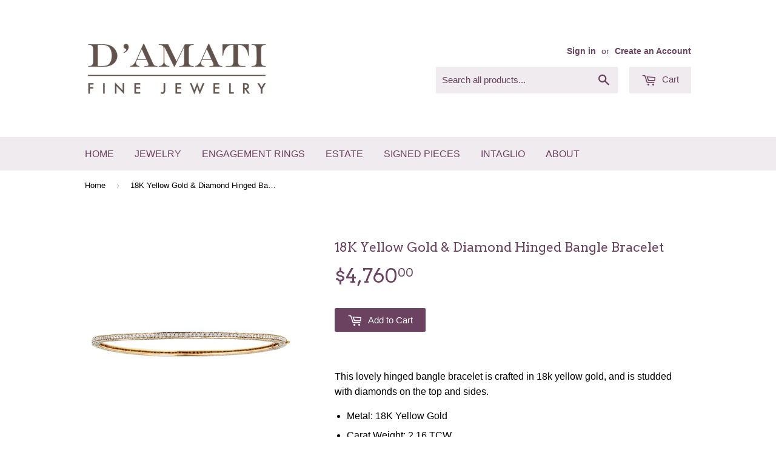

--- FILE ---
content_type: text/html; charset=utf-8
request_url: https://www.damatifinejewelry.com/products/natalie-k-14k-yellow-gold-diamond-bracelet
body_size: 14954
content:
<!doctype html>
<!--[if lt IE 7]><html class="no-js lt-ie9 lt-ie8 lt-ie7" lang="en"> <![endif]-->
<!--[if IE 7]><html class="no-js lt-ie9 lt-ie8" lang="en"> <![endif]-->
<!--[if IE 8]><html class="no-js lt-ie9" lang="en"> <![endif]-->
<!--[if IE 9 ]><html class="ie9 no-js"> <![endif]-->
<!--[if (gt IE 9)|!(IE)]><!--> <html class="no-touch no-js"> <!--<![endif]-->
<script>
  console.warn('Your mega menus will not work, because you must update the Bacon Mega Menu app. Please visit https://meteor.heliumdev.com/help/upgrading-to-meteor-from-bacon to learn more.')
</script>
<head>
  <meta name="p:domain_verify" content="ff5e6ea2fc99ab4124e11b9532028dab"/>
  <meta name="google-site-verification" content="m7lAa9XkKxOrCXYTD67_ZiUx2iu9BaHAyRouJ9A5c_8" />
  
  <!-- Basic page needs ================================================== -->
  <meta charset="utf-8">
  <meta http-equiv="X-UA-Compatible" content="IE=edge,chrome=1">

  
  <link rel="shortcut icon" href="//www.damatifinejewelry.com/cdn/shop/t/5/assets/favicon.png?v=66177819187653622311467879765" type="image/png" />
  

  <!-- Title and description ================================================== -->
  <title>
  18K Yellow Gold &amp; Diamond Hinged Bangle Bracelet &ndash; D&#39;amati Fine Jewelry
  </title>


  
    <meta name="description" content="This lovely hinged bangle bracelet is crafted in 18k yellow gold, and is studded with diamonds on the top and sides. Metal: 18K Yellow Gold Carat Weight: 2.16 TCW SKU 000087">
  

  <!-- Product meta ================================================== -->
  

  <meta property="og:type" content="product">
  <meta property="og:title" content="18K Yellow Gold &amp; Diamond Hinged Bangle Bracelet">
  <meta property="og:url" content="https://www.damatifinejewelry.com/products/natalie-k-14k-yellow-gold-diamond-bracelet">
  
  <meta property="og:image" content="http://www.damatifinejewelry.com/cdn/shop/products/D_AmatiFineJewelry3-03_1024x1024.jpg?v=1476282280">
  <meta property="og:image:secure_url" content="https://www.damatifinejewelry.com/cdn/shop/products/D_AmatiFineJewelry3-03_1024x1024.jpg?v=1476282280">
  
  <meta property="og:image" content="http://www.damatifinejewelry.com/cdn/shop/products/D_AmatiFineJewelry3-04_1024x1024.jpg?v=1476282285">
  <meta property="og:image:secure_url" content="https://www.damatifinejewelry.com/cdn/shop/products/D_AmatiFineJewelry3-04_1024x1024.jpg?v=1476282285">
  
  <meta property="og:price:amount" content="4,760.00">
  <meta property="og:price:currency" content="USD">


  
    <meta property="og:description" content="This lovely hinged bangle bracelet is crafted in 18k yellow gold, and is studded with diamonds on the top and sides. Metal: 18K Yellow Gold Carat Weight: 2.16 TCW SKU 000087">
  

  <meta property="og:site_name" content="D&#39;amati Fine Jewelry">

  


<meta name="twitter:card" content="summary">


  <meta name="twitter:card" content="product">
  <meta name="twitter:title" content="18K Yellow Gold &amp; Diamond Hinged Bangle Bracelet">
  <meta name="twitter:description" content="This lovely hinged bangle bracelet is crafted in 18k yellow gold, and is studded with diamonds on the top and sides.

Metal: 18K Yellow Gold
Carat Weight: 2.16 TCW
SKU 000087
">
  <meta name="twitter:image" content="https://www.damatifinejewelry.com/cdn/shop/products/D_AmatiFineJewelry3-03_large.jpg?v=1476282280">
  <meta name="twitter:image:width" content="480">
  <meta name="twitter:image:height" content="480">



  <!-- Helpers ================================================== -->
  <link rel="canonical" href="https://www.damatifinejewelry.com/products/natalie-k-14k-yellow-gold-diamond-bracelet">
  <meta name="viewport" content="width=device-width,initial-scale=1">

  
  <!-- Ajaxify Cart Plugin ================================================== -->
  <link href="//www.damatifinejewelry.com/cdn/shop/t/5/assets/ajaxify.scss.css?v=88583942278605559421468246334" rel="stylesheet" type="text/css" media="all" />
  

  <!-- CSS ================================================== -->
  <link href="//www.damatifinejewelry.com/cdn/shop/t/5/assets/timber.scss.css?v=172949676810300918241674755825" rel="stylesheet" type="text/css" media="all" />
  

  
    
    
    <link href="//fonts.googleapis.com/css?family=Arvo:400" rel="stylesheet" type="text/css" media="all" />
  




  <!-- Header hook for plugins ================================================== -->
  <script>window.performance && window.performance.mark && window.performance.mark('shopify.content_for_header.start');</script><meta id="shopify-digital-wallet" name="shopify-digital-wallet" content="/13159341/digital_wallets/dialog">
<meta name="shopify-checkout-api-token" content="8b4d06b9ddcd62bbbd7fb3184c7f0aaf">
<meta id="in-context-paypal-metadata" data-shop-id="13159341" data-venmo-supported="true" data-environment="production" data-locale="en_US" data-paypal-v4="true" data-currency="USD">
<link rel="alternate" type="application/json+oembed" href="https://www.damatifinejewelry.com/products/natalie-k-14k-yellow-gold-diamond-bracelet.oembed">
<script async="async" src="/checkouts/internal/preloads.js?locale=en-US"></script>
<script id="shopify-features" type="application/json">{"accessToken":"8b4d06b9ddcd62bbbd7fb3184c7f0aaf","betas":["rich-media-storefront-analytics"],"domain":"www.damatifinejewelry.com","predictiveSearch":true,"shopId":13159341,"locale":"en"}</script>
<script>var Shopify = Shopify || {};
Shopify.shop = "damati-fine-jewelry.myshopify.com";
Shopify.locale = "en";
Shopify.currency = {"active":"USD","rate":"1.0"};
Shopify.country = "US";
Shopify.theme = {"name":"Supply","id":111803841,"schema_name":null,"schema_version":null,"theme_store_id":679,"role":"main"};
Shopify.theme.handle = "null";
Shopify.theme.style = {"id":null,"handle":null};
Shopify.cdnHost = "www.damatifinejewelry.com/cdn";
Shopify.routes = Shopify.routes || {};
Shopify.routes.root = "/";</script>
<script type="module">!function(o){(o.Shopify=o.Shopify||{}).modules=!0}(window);</script>
<script>!function(o){function n(){var o=[];function n(){o.push(Array.prototype.slice.apply(arguments))}return n.q=o,n}var t=o.Shopify=o.Shopify||{};t.loadFeatures=n(),t.autoloadFeatures=n()}(window);</script>
<script id="shop-js-analytics" type="application/json">{"pageType":"product"}</script>
<script defer="defer" async type="module" src="//www.damatifinejewelry.com/cdn/shopifycloud/shop-js/modules/v2/client.init-shop-cart-sync_Bc8-qrdt.en.esm.js"></script>
<script defer="defer" async type="module" src="//www.damatifinejewelry.com/cdn/shopifycloud/shop-js/modules/v2/chunk.common_CmNk3qlo.esm.js"></script>
<script type="module">
  await import("//www.damatifinejewelry.com/cdn/shopifycloud/shop-js/modules/v2/client.init-shop-cart-sync_Bc8-qrdt.en.esm.js");
await import("//www.damatifinejewelry.com/cdn/shopifycloud/shop-js/modules/v2/chunk.common_CmNk3qlo.esm.js");

  window.Shopify.SignInWithShop?.initShopCartSync?.({"fedCMEnabled":true,"windoidEnabled":true});

</script>
<script id="__st">var __st={"a":13159341,"offset":-18000,"reqid":"9cbb3198-7478-4272-9746-43bb8cfb9a73-1762521571","pageurl":"www.damatifinejewelry.com\/products\/natalie-k-14k-yellow-gold-diamond-bracelet","u":"7cd56c2fc5cb","p":"product","rtyp":"product","rid":8228994689};</script>
<script>window.ShopifyPaypalV4VisibilityTracking = true;</script>
<script id="captcha-bootstrap">!function(){'use strict';const t='contact',e='account',n='new_comment',o=[[t,t],['blogs',n],['comments',n],[t,'customer']],c=[[e,'customer_login'],[e,'guest_login'],[e,'recover_customer_password'],[e,'create_customer']],r=t=>t.map((([t,e])=>`form[action*='/${t}']:not([data-nocaptcha='true']) input[name='form_type'][value='${e}']`)).join(','),a=t=>()=>t?[...document.querySelectorAll(t)].map((t=>t.form)):[];function s(){const t=[...o],e=r(t);return a(e)}const i='password',u='form_key',d=['recaptcha-v3-token','g-recaptcha-response','h-captcha-response',i],f=()=>{try{return window.sessionStorage}catch{return}},m='__shopify_v',_=t=>t.elements[u];function p(t,e,n=!1){try{const o=window.sessionStorage,c=JSON.parse(o.getItem(e)),{data:r}=function(t){const{data:e,action:n}=t;return t[m]||n?{data:e,action:n}:{data:t,action:n}}(c);for(const[e,n]of Object.entries(r))t.elements[e]&&(t.elements[e].value=n);n&&o.removeItem(e)}catch(o){console.error('form repopulation failed',{error:o})}}const l='form_type',E='cptcha';function T(t){t.dataset[E]=!0}const w=window,h=w.document,L='Shopify',v='ce_forms',y='captcha';let A=!1;((t,e)=>{const n=(g='f06e6c50-85a8-45c8-87d0-21a2b65856fe',I='https://cdn.shopify.com/shopifycloud/storefront-forms-hcaptcha/ce_storefront_forms_captcha_hcaptcha.v1.5.2.iife.js',D={infoText:'Protected by hCaptcha',privacyText:'Privacy',termsText:'Terms'},(t,e,n)=>{const o=w[L][v],c=o.bindForm;if(c)return c(t,g,e,D).then(n);var r;o.q.push([[t,g,e,D],n]),r=I,A||(h.body.append(Object.assign(h.createElement('script'),{id:'captcha-provider',async:!0,src:r})),A=!0)});var g,I,D;w[L]=w[L]||{},w[L][v]=w[L][v]||{},w[L][v].q=[],w[L][y]=w[L][y]||{},w[L][y].protect=function(t,e){n(t,void 0,e),T(t)},Object.freeze(w[L][y]),function(t,e,n,w,h,L){const[v,y,A,g]=function(t,e,n){const i=e?o:[],u=t?c:[],d=[...i,...u],f=r(d),m=r(i),_=r(d.filter((([t,e])=>n.includes(e))));return[a(f),a(m),a(_),s()]}(w,h,L),I=t=>{const e=t.target;return e instanceof HTMLFormElement?e:e&&e.form},D=t=>v().includes(t);t.addEventListener('submit',(t=>{const e=I(t);if(!e)return;const n=D(e)&&!e.dataset.hcaptchaBound&&!e.dataset.recaptchaBound,o=_(e),c=g().includes(e)&&(!o||!o.value);(n||c)&&t.preventDefault(),c&&!n&&(function(t){try{if(!f())return;!function(t){const e=f();if(!e)return;const n=_(t);if(!n)return;const o=n.value;o&&e.removeItem(o)}(t);const e=Array.from(Array(32),(()=>Math.random().toString(36)[2])).join('');!function(t,e){_(t)||t.append(Object.assign(document.createElement('input'),{type:'hidden',name:u})),t.elements[u].value=e}(t,e),function(t,e){const n=f();if(!n)return;const o=[...t.querySelectorAll(`input[type='${i}']`)].map((({name:t})=>t)),c=[...d,...o],r={};for(const[a,s]of new FormData(t).entries())c.includes(a)||(r[a]=s);n.setItem(e,JSON.stringify({[m]:1,action:t.action,data:r}))}(t,e)}catch(e){console.error('failed to persist form',e)}}(e),e.submit())}));const S=(t,e)=>{t&&!t.dataset[E]&&(n(t,e.some((e=>e===t))),T(t))};for(const o of['focusin','change'])t.addEventListener(o,(t=>{const e=I(t);D(e)&&S(e,y())}));const B=e.get('form_key'),M=e.get(l),P=B&&M;t.addEventListener('DOMContentLoaded',(()=>{const t=y();if(P)for(const e of t)e.elements[l].value===M&&p(e,B);[...new Set([...A(),...v().filter((t=>'true'===t.dataset.shopifyCaptcha))])].forEach((e=>S(e,t)))}))}(h,new URLSearchParams(w.location.search),n,t,e,['guest_login'])})(!0,!0)}();</script>
<script integrity="sha256-52AcMU7V7pcBOXWImdc/TAGTFKeNjmkeM1Pvks/DTgc=" data-source-attribution="shopify.loadfeatures" defer="defer" src="//www.damatifinejewelry.com/cdn/shopifycloud/storefront/assets/storefront/load_feature-81c60534.js" crossorigin="anonymous"></script>
<script data-source-attribution="shopify.dynamic_checkout.dynamic.init">var Shopify=Shopify||{};Shopify.PaymentButton=Shopify.PaymentButton||{isStorefrontPortableWallets:!0,init:function(){window.Shopify.PaymentButton.init=function(){};var t=document.createElement("script");t.src="https://www.damatifinejewelry.com/cdn/shopifycloud/portable-wallets/latest/portable-wallets.en.js",t.type="module",document.head.appendChild(t)}};
</script>
<script data-source-attribution="shopify.dynamic_checkout.buyer_consent">
  function portableWalletsHideBuyerConsent(e){var t=document.getElementById("shopify-buyer-consent"),n=document.getElementById("shopify-subscription-policy-button");t&&n&&(t.classList.add("hidden"),t.setAttribute("aria-hidden","true"),n.removeEventListener("click",e))}function portableWalletsShowBuyerConsent(e){var t=document.getElementById("shopify-buyer-consent"),n=document.getElementById("shopify-subscription-policy-button");t&&n&&(t.classList.remove("hidden"),t.removeAttribute("aria-hidden"),n.addEventListener("click",e))}window.Shopify?.PaymentButton&&(window.Shopify.PaymentButton.hideBuyerConsent=portableWalletsHideBuyerConsent,window.Shopify.PaymentButton.showBuyerConsent=portableWalletsShowBuyerConsent);
</script>
<script data-source-attribution="shopify.dynamic_checkout.cart.bootstrap">document.addEventListener("DOMContentLoaded",(function(){function t(){return document.querySelector("shopify-accelerated-checkout-cart, shopify-accelerated-checkout")}if(t())Shopify.PaymentButton.init();else{new MutationObserver((function(e,n){t()&&(Shopify.PaymentButton.init(),n.disconnect())})).observe(document.body,{childList:!0,subtree:!0})}}));
</script>
<link id="shopify-accelerated-checkout-styles" rel="stylesheet" media="screen" href="https://www.damatifinejewelry.com/cdn/shopifycloud/portable-wallets/latest/accelerated-checkout-backwards-compat.css" crossorigin="anonymous">
<style id="shopify-accelerated-checkout-cart">
        #shopify-buyer-consent {
  margin-top: 1em;
  display: inline-block;
  width: 100%;
}

#shopify-buyer-consent.hidden {
  display: none;
}

#shopify-subscription-policy-button {
  background: none;
  border: none;
  padding: 0;
  text-decoration: underline;
  font-size: inherit;
  cursor: pointer;
}

#shopify-subscription-policy-button::before {
  box-shadow: none;
}

      </style>

<script>window.performance && window.performance.mark && window.performance.mark('shopify.content_for_header.end');</script>

  

<!--[if lt IE 9]>
<script src="//cdnjs.cloudflare.com/ajax/libs/html5shiv/3.7.2/html5shiv.min.js" type="text/javascript"></script>
<script src="//www.damatifinejewelry.com/cdn/shop/t/5/assets/respond.min.js?v=52248677837542619231467879767" type="text/javascript"></script>
<link href="//www.damatifinejewelry.com/cdn/shop/t/5/assets/respond-proxy.html" id="respond-proxy" rel="respond-proxy" />
<link href="//www.damatifinejewelry.com/search?q=6f7d908b713f73a05171d1d23f637481" id="respond-redirect" rel="respond-redirect" />
<script src="//www.damatifinejewelry.com/search?q=6f7d908b713f73a05171d1d23f637481" type="text/javascript"></script>
<![endif]-->
<!--[if (lte IE 9) ]><script src="//www.damatifinejewelry.com/cdn/shop/t/5/assets/match-media.min.js?v=159635276924582161481467879766" type="text/javascript"></script><![endif]-->


  
  

  <script src="//ajax.googleapis.com/ajax/libs/jquery/1.11.0/jquery.min.js" type="text/javascript"></script>
  <script src="//www.damatifinejewelry.com/cdn/shop/t/5/assets/modernizr.min.js?v=26620055551102246001467879766" type="text/javascript"></script>

<link href="https://monorail-edge.shopifysvc.com" rel="dns-prefetch">
<script>(function(){if ("sendBeacon" in navigator && "performance" in window) {try {var session_token_from_headers = performance.getEntriesByType('navigation')[0].serverTiming.find(x => x.name == '_s').description;} catch {var session_token_from_headers = undefined;}var session_cookie_matches = document.cookie.match(/_shopify_s=([^;]*)/);var session_token_from_cookie = session_cookie_matches && session_cookie_matches.length === 2 ? session_cookie_matches[1] : "";var session_token = session_token_from_headers || session_token_from_cookie || "";function handle_abandonment_event(e) {var entries = performance.getEntries().filter(function(entry) {return /monorail-edge.shopifysvc.com/.test(entry.name);});if (!window.abandonment_tracked && entries.length === 0) {window.abandonment_tracked = true;var currentMs = Date.now();var navigation_start = performance.timing.navigationStart;var payload = {shop_id: 13159341,url: window.location.href,navigation_start,duration: currentMs - navigation_start,session_token,page_type: "product"};window.navigator.sendBeacon("https://monorail-edge.shopifysvc.com/v1/produce", JSON.stringify({schema_id: "online_store_buyer_site_abandonment/1.1",payload: payload,metadata: {event_created_at_ms: currentMs,event_sent_at_ms: currentMs}}));}}window.addEventListener('pagehide', handle_abandonment_event);}}());</script>
<script id="web-pixels-manager-setup">(function e(e,d,r,n,o){if(void 0===o&&(o={}),!Boolean(null===(a=null===(i=window.Shopify)||void 0===i?void 0:i.analytics)||void 0===a?void 0:a.replayQueue)){var i,a;window.Shopify=window.Shopify||{};var t=window.Shopify;t.analytics=t.analytics||{};var s=t.analytics;s.replayQueue=[],s.publish=function(e,d,r){return s.replayQueue.push([e,d,r]),!0};try{self.performance.mark("wpm:start")}catch(e){}var l=function(){var e={modern:/Edge?\/(1{2}[4-9]|1[2-9]\d|[2-9]\d{2}|\d{4,})\.\d+(\.\d+|)|Firefox\/(1{2}[4-9]|1[2-9]\d|[2-9]\d{2}|\d{4,})\.\d+(\.\d+|)|Chrom(ium|e)\/(9{2}|\d{3,})\.\d+(\.\d+|)|(Maci|X1{2}).+ Version\/(15\.\d+|(1[6-9]|[2-9]\d|\d{3,})\.\d+)([,.]\d+|)( \(\w+\)|)( Mobile\/\w+|) Safari\/|Chrome.+OPR\/(9{2}|\d{3,})\.\d+\.\d+|(CPU[ +]OS|iPhone[ +]OS|CPU[ +]iPhone|CPU IPhone OS|CPU iPad OS)[ +]+(15[._]\d+|(1[6-9]|[2-9]\d|\d{3,})[._]\d+)([._]\d+|)|Android:?[ /-](13[3-9]|1[4-9]\d|[2-9]\d{2}|\d{4,})(\.\d+|)(\.\d+|)|Android.+Firefox\/(13[5-9]|1[4-9]\d|[2-9]\d{2}|\d{4,})\.\d+(\.\d+|)|Android.+Chrom(ium|e)\/(13[3-9]|1[4-9]\d|[2-9]\d{2}|\d{4,})\.\d+(\.\d+|)|SamsungBrowser\/([2-9]\d|\d{3,})\.\d+/,legacy:/Edge?\/(1[6-9]|[2-9]\d|\d{3,})\.\d+(\.\d+|)|Firefox\/(5[4-9]|[6-9]\d|\d{3,})\.\d+(\.\d+|)|Chrom(ium|e)\/(5[1-9]|[6-9]\d|\d{3,})\.\d+(\.\d+|)([\d.]+$|.*Safari\/(?![\d.]+ Edge\/[\d.]+$))|(Maci|X1{2}).+ Version\/(10\.\d+|(1[1-9]|[2-9]\d|\d{3,})\.\d+)([,.]\d+|)( \(\w+\)|)( Mobile\/\w+|) Safari\/|Chrome.+OPR\/(3[89]|[4-9]\d|\d{3,})\.\d+\.\d+|(CPU[ +]OS|iPhone[ +]OS|CPU[ +]iPhone|CPU IPhone OS|CPU iPad OS)[ +]+(10[._]\d+|(1[1-9]|[2-9]\d|\d{3,})[._]\d+)([._]\d+|)|Android:?[ /-](13[3-9]|1[4-9]\d|[2-9]\d{2}|\d{4,})(\.\d+|)(\.\d+|)|Mobile Safari.+OPR\/([89]\d|\d{3,})\.\d+\.\d+|Android.+Firefox\/(13[5-9]|1[4-9]\d|[2-9]\d{2}|\d{4,})\.\d+(\.\d+|)|Android.+Chrom(ium|e)\/(13[3-9]|1[4-9]\d|[2-9]\d{2}|\d{4,})\.\d+(\.\d+|)|Android.+(UC? ?Browser|UCWEB|U3)[ /]?(15\.([5-9]|\d{2,})|(1[6-9]|[2-9]\d|\d{3,})\.\d+)\.\d+|SamsungBrowser\/(5\.\d+|([6-9]|\d{2,})\.\d+)|Android.+MQ{2}Browser\/(14(\.(9|\d{2,})|)|(1[5-9]|[2-9]\d|\d{3,})(\.\d+|))(\.\d+|)|K[Aa][Ii]OS\/(3\.\d+|([4-9]|\d{2,})\.\d+)(\.\d+|)/},d=e.modern,r=e.legacy,n=navigator.userAgent;return n.match(d)?"modern":n.match(r)?"legacy":"unknown"}(),u="modern"===l?"modern":"legacy",c=(null!=n?n:{modern:"",legacy:""})[u],f=function(e){return[e.baseUrl,"/wpm","/b",e.hashVersion,"modern"===e.buildTarget?"m":"l",".js"].join("")}({baseUrl:d,hashVersion:r,buildTarget:u}),m=function(e){var d=e.version,r=e.bundleTarget,n=e.surface,o=e.pageUrl,i=e.monorailEndpoint;return{emit:function(e){var a=e.status,t=e.errorMsg,s=(new Date).getTime(),l=JSON.stringify({metadata:{event_sent_at_ms:s},events:[{schema_id:"web_pixels_manager_load/3.1",payload:{version:d,bundle_target:r,page_url:o,status:a,surface:n,error_msg:t},metadata:{event_created_at_ms:s}}]});if(!i)return console&&console.warn&&console.warn("[Web Pixels Manager] No Monorail endpoint provided, skipping logging."),!1;try{return self.navigator.sendBeacon.bind(self.navigator)(i,l)}catch(e){}var u=new XMLHttpRequest;try{return u.open("POST",i,!0),u.setRequestHeader("Content-Type","text/plain"),u.send(l),!0}catch(e){return console&&console.warn&&console.warn("[Web Pixels Manager] Got an unhandled error while logging to Monorail."),!1}}}}({version:r,bundleTarget:l,surface:e.surface,pageUrl:self.location.href,monorailEndpoint:e.monorailEndpoint});try{o.browserTarget=l,function(e){var d=e.src,r=e.async,n=void 0===r||r,o=e.onload,i=e.onerror,a=e.sri,t=e.scriptDataAttributes,s=void 0===t?{}:t,l=document.createElement("script"),u=document.querySelector("head"),c=document.querySelector("body");if(l.async=n,l.src=d,a&&(l.integrity=a,l.crossOrigin="anonymous"),s)for(var f in s)if(Object.prototype.hasOwnProperty.call(s,f))try{l.dataset[f]=s[f]}catch(e){}if(o&&l.addEventListener("load",o),i&&l.addEventListener("error",i),u)u.appendChild(l);else{if(!c)throw new Error("Did not find a head or body element to append the script");c.appendChild(l)}}({src:f,async:!0,onload:function(){if(!function(){var e,d;return Boolean(null===(d=null===(e=window.Shopify)||void 0===e?void 0:e.analytics)||void 0===d?void 0:d.initialized)}()){var d=window.webPixelsManager.init(e)||void 0;if(d){var r=window.Shopify.analytics;r.replayQueue.forEach((function(e){var r=e[0],n=e[1],o=e[2];d.publishCustomEvent(r,n,o)})),r.replayQueue=[],r.publish=d.publishCustomEvent,r.visitor=d.visitor,r.initialized=!0}}},onerror:function(){return m.emit({status:"failed",errorMsg:"".concat(f," has failed to load")})},sri:function(e){var d=/^sha384-[A-Za-z0-9+/=]+$/;return"string"==typeof e&&d.test(e)}(c)?c:"",scriptDataAttributes:o}),m.emit({status:"loading"})}catch(e){m.emit({status:"failed",errorMsg:(null==e?void 0:e.message)||"Unknown error"})}}})({shopId: 13159341,storefrontBaseUrl: "https://www.damatifinejewelry.com",extensionsBaseUrl: "https://extensions.shopifycdn.com/cdn/shopifycloud/web-pixels-manager",monorailEndpoint: "https://monorail-edge.shopifysvc.com/unstable/produce_batch",surface: "storefront-renderer",enabledBetaFlags: ["2dca8a86"],webPixelsConfigList: [{"id":"85459109","eventPayloadVersion":"v1","runtimeContext":"LAX","scriptVersion":"1","type":"CUSTOM","privacyPurposes":["ANALYTICS"],"name":"Google Analytics tag (migrated)"},{"id":"shopify-app-pixel","configuration":"{}","eventPayloadVersion":"v1","runtimeContext":"STRICT","scriptVersion":"0450","apiClientId":"shopify-pixel","type":"APP","privacyPurposes":["ANALYTICS","MARKETING"]},{"id":"shopify-custom-pixel","eventPayloadVersion":"v1","runtimeContext":"LAX","scriptVersion":"0450","apiClientId":"shopify-pixel","type":"CUSTOM","privacyPurposes":["ANALYTICS","MARKETING"]}],isMerchantRequest: false,initData: {"shop":{"name":"D'amati Fine Jewelry","paymentSettings":{"currencyCode":"USD"},"myshopifyDomain":"damati-fine-jewelry.myshopify.com","countryCode":"US","storefrontUrl":"https:\/\/www.damatifinejewelry.com"},"customer":null,"cart":null,"checkout":null,"productVariants":[{"price":{"amount":4760.0,"currencyCode":"USD"},"product":{"title":"18K Yellow Gold \u0026 Diamond Hinged Bangle Bracelet","vendor":"D'amati Fine Jewelry","id":"8228994689","untranslatedTitle":"18K Yellow Gold \u0026 Diamond Hinged Bangle Bracelet","url":"\/products\/natalie-k-14k-yellow-gold-diamond-bracelet","type":"Jewelry"},"id":"27514705217","image":{"src":"\/\/www.damatifinejewelry.com\/cdn\/shop\/products\/D_AmatiFineJewelry3-03.jpg?v=1476282280"},"sku":"000087","title":"Default Title \/ White","untranslatedTitle":"Default Title \/ White"}],"purchasingCompany":null},},"https://www.damatifinejewelry.com/cdn","ae1676cfwd2530674p4253c800m34e853cb",{"modern":"","legacy":""},{"shopId":"13159341","storefrontBaseUrl":"https:\/\/www.damatifinejewelry.com","extensionBaseUrl":"https:\/\/extensions.shopifycdn.com\/cdn\/shopifycloud\/web-pixels-manager","surface":"storefront-renderer","enabledBetaFlags":"[\"2dca8a86\"]","isMerchantRequest":"false","hashVersion":"ae1676cfwd2530674p4253c800m34e853cb","publish":"custom","events":"[[\"page_viewed\",{}],[\"product_viewed\",{\"productVariant\":{\"price\":{\"amount\":4760.0,\"currencyCode\":\"USD\"},\"product\":{\"title\":\"18K Yellow Gold \u0026 Diamond Hinged Bangle Bracelet\",\"vendor\":\"D'amati Fine Jewelry\",\"id\":\"8228994689\",\"untranslatedTitle\":\"18K Yellow Gold \u0026 Diamond Hinged Bangle Bracelet\",\"url\":\"\/products\/natalie-k-14k-yellow-gold-diamond-bracelet\",\"type\":\"Jewelry\"},\"id\":\"27514705217\",\"image\":{\"src\":\"\/\/www.damatifinejewelry.com\/cdn\/shop\/products\/D_AmatiFineJewelry3-03.jpg?v=1476282280\"},\"sku\":\"000087\",\"title\":\"Default Title \/ White\",\"untranslatedTitle\":\"Default Title \/ White\"}}]]"});</script><script>
  window.ShopifyAnalytics = window.ShopifyAnalytics || {};
  window.ShopifyAnalytics.meta = window.ShopifyAnalytics.meta || {};
  window.ShopifyAnalytics.meta.currency = 'USD';
  var meta = {"product":{"id":8228994689,"gid":"gid:\/\/shopify\/Product\/8228994689","vendor":"D'amati Fine Jewelry","type":"Jewelry","variants":[{"id":27514705217,"price":476000,"name":"18K Yellow Gold \u0026 Diamond Hinged Bangle Bracelet - Default Title \/ White","public_title":"Default Title \/ White","sku":"000087"}],"remote":false},"page":{"pageType":"product","resourceType":"product","resourceId":8228994689}};
  for (var attr in meta) {
    window.ShopifyAnalytics.meta[attr] = meta[attr];
  }
</script>
<script class="analytics">
  (function () {
    var customDocumentWrite = function(content) {
      var jquery = null;

      if (window.jQuery) {
        jquery = window.jQuery;
      } else if (window.Checkout && window.Checkout.$) {
        jquery = window.Checkout.$;
      }

      if (jquery) {
        jquery('body').append(content);
      }
    };

    var hasLoggedConversion = function(token) {
      if (token) {
        return document.cookie.indexOf('loggedConversion=' + token) !== -1;
      }
      return false;
    }

    var setCookieIfConversion = function(token) {
      if (token) {
        var twoMonthsFromNow = new Date(Date.now());
        twoMonthsFromNow.setMonth(twoMonthsFromNow.getMonth() + 2);

        document.cookie = 'loggedConversion=' + token + '; expires=' + twoMonthsFromNow;
      }
    }

    var trekkie = window.ShopifyAnalytics.lib = window.trekkie = window.trekkie || [];
    if (trekkie.integrations) {
      return;
    }
    trekkie.methods = [
      'identify',
      'page',
      'ready',
      'track',
      'trackForm',
      'trackLink'
    ];
    trekkie.factory = function(method) {
      return function() {
        var args = Array.prototype.slice.call(arguments);
        args.unshift(method);
        trekkie.push(args);
        return trekkie;
      };
    };
    for (var i = 0; i < trekkie.methods.length; i++) {
      var key = trekkie.methods[i];
      trekkie[key] = trekkie.factory(key);
    }
    trekkie.load = function(config) {
      trekkie.config = config || {};
      trekkie.config.initialDocumentCookie = document.cookie;
      var first = document.getElementsByTagName('script')[0];
      var script = document.createElement('script');
      script.type = 'text/javascript';
      script.onerror = function(e) {
        var scriptFallback = document.createElement('script');
        scriptFallback.type = 'text/javascript';
        scriptFallback.onerror = function(error) {
                var Monorail = {
      produce: function produce(monorailDomain, schemaId, payload) {
        var currentMs = new Date().getTime();
        var event = {
          schema_id: schemaId,
          payload: payload,
          metadata: {
            event_created_at_ms: currentMs,
            event_sent_at_ms: currentMs
          }
        };
        return Monorail.sendRequest("https://" + monorailDomain + "/v1/produce", JSON.stringify(event));
      },
      sendRequest: function sendRequest(endpointUrl, payload) {
        // Try the sendBeacon API
        if (window && window.navigator && typeof window.navigator.sendBeacon === 'function' && typeof window.Blob === 'function' && !Monorail.isIos12()) {
          var blobData = new window.Blob([payload], {
            type: 'text/plain'
          });

          if (window.navigator.sendBeacon(endpointUrl, blobData)) {
            return true;
          } // sendBeacon was not successful

        } // XHR beacon

        var xhr = new XMLHttpRequest();

        try {
          xhr.open('POST', endpointUrl);
          xhr.setRequestHeader('Content-Type', 'text/plain');
          xhr.send(payload);
        } catch (e) {
          console.log(e);
        }

        return false;
      },
      isIos12: function isIos12() {
        return window.navigator.userAgent.lastIndexOf('iPhone; CPU iPhone OS 12_') !== -1 || window.navigator.userAgent.lastIndexOf('iPad; CPU OS 12_') !== -1;
      }
    };
    Monorail.produce('monorail-edge.shopifysvc.com',
      'trekkie_storefront_load_errors/1.1',
      {shop_id: 13159341,
      theme_id: 111803841,
      app_name: "storefront",
      context_url: window.location.href,
      source_url: "//www.damatifinejewelry.com/cdn/s/trekkie.storefront.5ad93876886aa0a32f5bade9f25632a26c6f183a.min.js"});

        };
        scriptFallback.async = true;
        scriptFallback.src = '//www.damatifinejewelry.com/cdn/s/trekkie.storefront.5ad93876886aa0a32f5bade9f25632a26c6f183a.min.js';
        first.parentNode.insertBefore(scriptFallback, first);
      };
      script.async = true;
      script.src = '//www.damatifinejewelry.com/cdn/s/trekkie.storefront.5ad93876886aa0a32f5bade9f25632a26c6f183a.min.js';
      first.parentNode.insertBefore(script, first);
    };
    trekkie.load(
      {"Trekkie":{"appName":"storefront","development":false,"defaultAttributes":{"shopId":13159341,"isMerchantRequest":null,"themeId":111803841,"themeCityHash":"14452477917258459950","contentLanguage":"en","currency":"USD","eventMetadataId":"b814eb6c-6b50-405c-9df0-d00313c451b1"},"isServerSideCookieWritingEnabled":true,"monorailRegion":"shop_domain","enabledBetaFlags":["f0df213a"]},"Session Attribution":{},"S2S":{"facebookCapiEnabled":false,"source":"trekkie-storefront-renderer","apiClientId":580111}}
    );

    var loaded = false;
    trekkie.ready(function() {
      if (loaded) return;
      loaded = true;

      window.ShopifyAnalytics.lib = window.trekkie;

      var originalDocumentWrite = document.write;
      document.write = customDocumentWrite;
      try { window.ShopifyAnalytics.merchantGoogleAnalytics.call(this); } catch(error) {};
      document.write = originalDocumentWrite;

      window.ShopifyAnalytics.lib.page(null,{"pageType":"product","resourceType":"product","resourceId":8228994689,"shopifyEmitted":true});

      var match = window.location.pathname.match(/checkouts\/(.+)\/(thank_you|post_purchase)/)
      var token = match? match[1]: undefined;
      if (!hasLoggedConversion(token)) {
        setCookieIfConversion(token);
        window.ShopifyAnalytics.lib.track("Viewed Product",{"currency":"USD","variantId":27514705217,"productId":8228994689,"productGid":"gid:\/\/shopify\/Product\/8228994689","name":"18K Yellow Gold \u0026 Diamond Hinged Bangle Bracelet - Default Title \/ White","price":"4760.00","sku":"000087","brand":"D'amati Fine Jewelry","variant":"Default Title \/ White","category":"Jewelry","nonInteraction":true,"remote":false},undefined,undefined,{"shopifyEmitted":true});
      window.ShopifyAnalytics.lib.track("monorail:\/\/trekkie_storefront_viewed_product\/1.1",{"currency":"USD","variantId":27514705217,"productId":8228994689,"productGid":"gid:\/\/shopify\/Product\/8228994689","name":"18K Yellow Gold \u0026 Diamond Hinged Bangle Bracelet - Default Title \/ White","price":"4760.00","sku":"000087","brand":"D'amati Fine Jewelry","variant":"Default Title \/ White","category":"Jewelry","nonInteraction":true,"remote":false,"referer":"https:\/\/www.damatifinejewelry.com\/products\/natalie-k-14k-yellow-gold-diamond-bracelet"});
      }
    });


        var eventsListenerScript = document.createElement('script');
        eventsListenerScript.async = true;
        eventsListenerScript.src = "//www.damatifinejewelry.com/cdn/shopifycloud/storefront/assets/shop_events_listener-3da45d37.js";
        document.getElementsByTagName('head')[0].appendChild(eventsListenerScript);

})();</script>
  <script>
  if (!window.ga || (window.ga && typeof window.ga !== 'function')) {
    window.ga = function ga() {
      (window.ga.q = window.ga.q || []).push(arguments);
      if (window.Shopify && window.Shopify.analytics && typeof window.Shopify.analytics.publish === 'function') {
        window.Shopify.analytics.publish("ga_stub_called", {}, {sendTo: "google_osp_migration"});
      }
      console.error("Shopify's Google Analytics stub called with:", Array.from(arguments), "\nSee https://help.shopify.com/manual/promoting-marketing/pixels/pixel-migration#google for more information.");
    };
    if (window.Shopify && window.Shopify.analytics && typeof window.Shopify.analytics.publish === 'function') {
      window.Shopify.analytics.publish("ga_stub_initialized", {}, {sendTo: "google_osp_migration"});
    }
  }
</script>
<script
  defer
  src="https://www.damatifinejewelry.com/cdn/shopifycloud/perf-kit/shopify-perf-kit-2.1.2.min.js"
  data-application="storefront-renderer"
  data-shop-id="13159341"
  data-render-region="gcp-us-central1"
  data-page-type="product"
  data-theme-instance-id="111803841"
  data-theme-name=""
  data-theme-version=""
  data-monorail-region="shop_domain"
  data-resource-timing-sampling-rate="10"
  data-shs="true"
  data-shs-beacon="true"
  data-shs-export-with-fetch="true"
  data-shs-logs-sample-rate="1"
></script>
</head>

<body id="18k-yellow-gold-amp-diamond-hinged-bangle-bracelet" class="template-product" >

  <header class="site-header" role="banner">
    <div class="wrapper">

      <div class="grid--full">
        <div class="grid-item large--one-half">
          
            <div class="h1 header-logo" itemscope itemtype="http://schema.org/Organization">
          
            
              <a href="/" itemprop="url">
                <img src="//www.damatifinejewelry.com/cdn/shop/t/5/assets/logo.png?v=115541508315684458271467880399" alt="D&#39;amati Fine Jewelry" itemprop="logo">
              </a>
            
          
            </div>
          
        </div>

        <div class="grid-item large--one-half text-center large--text-right">
          
            <div class="site-header--text-links medium-down--hide">
              

              
                <span class="site-header--meta-links medium-down--hide">
                  
                    <a href="/account/login" id="customer_login_link">Sign in</a>
                    <span class="site-header--spacer">or</span>
                    <a href="/account/register" id="customer_register_link">Create an Account</a>
                  
                </span>
              
            </div>

            <br class="medium-down--hide">
          

          <form action="/search" method="get" class="search-bar" role="search">
  <input type="hidden" name="type" value="product">

  <input type="search" name="q" value="" placeholder="Search all products..." aria-label="Search all products...">
  <button type="submit" class="search-bar--submit icon-fallback-text">
    <span class="icon icon-search" aria-hidden="true"></span>
    <span class="fallback-text">Search</span>
  </button>
</form>


          <a href="/cart" class="header-cart-btn cart-toggle">
            <span class="icon icon-cart"></span>
            Cart <span class="cart-count cart-badge--desktop hidden-count">0</span>
          </a>
        </div>
      </div>

    </div>
  </header>

  <nav class="nav-bar" role="navigation">
    <div class="wrapper">
      <form action="/search" method="get" class="search-bar" role="search">
  <input type="hidden" name="type" value="product">

  <input type="search" name="q" value="" placeholder="Search all products..." aria-label="Search all products...">
  <button type="submit" class="search-bar--submit icon-fallback-text">
    <span class="icon icon-search" aria-hidden="true"></span>
    <span class="fallback-text">Search</span>
  </button>
</form>

      <ul class="site-nav" id="accessibleNav">
  
  
    
    
      <li >
        <a href="/">Home</a>
      </li>
    
  
    
    
      <li >
        <a href="/collections/jewelry#jewelry-8455">Jewelry</a>
      </li>
    
  
    
    
      <li >
        <a href="/collections/engagement-rings/#engagement-rings-8456">Engagement Rings</a>
      </li>
    
  
    
    
      <li >
        <a href="/collections/estate#estate-8457">Estate</a>
      </li>
    
  
    
    
      <li >
        <a href="/collections/signed-pieces#signed-pieces-8453">Signed Pieces</a>
      </li>
    
  
    
    
      <li >
        <a href="/collections/intaglio#intaglio-8458">Intaglio</a>
      </li>
    
  
    
    
      <li >
        <a href="/pages/about-us#about-11997">About</a>
      </li>
    
  

  
    
      <li class="customer-navlink large--hide"><a href="/account/login" id="customer_login_link">Sign in</a></li>
      <li class="customer-navlink large--hide"><a href="/account/register" id="customer_register_link">Create an Account</a></li>
    
  
</ul>

    </div>
  </nav>

  <div id="mobileNavBar">
    <div class="display-table-cell">
      <a class="menu-toggle mobileNavBar-link"><span class="icon icon-hamburger"></span>Menu</a>
    </div>
    <div class="display-table-cell">
      <a href="/cart" class="cart-toggle mobileNavBar-link">
        <span class="icon icon-cart"></span>
        Cart <span class="cart-count hidden-count">0</span>
      </a>
    </div>
  </div>

  <main class="wrapper main-content" role="main">

    



<nav class="breadcrumb" role="navigation" aria-label="breadcrumbs">
  <a href="/" title="Back to the frontpage">Home</a>

  

    
    <span class="divider" aria-hidden="true">&rsaquo;</span>
    <span class="breadcrumb--truncate">18K Yellow Gold & Diamond Hinged Bangle Bracelet</span>

  
</nav>



<div class="grid" itemscope itemtype="http://schema.org/Product">
  <meta itemprop="url" content="https://www.damatifinejewelry.com/products/natalie-k-14k-yellow-gold-diamond-bracelet">
  <meta itemprop="image" content="//www.damatifinejewelry.com/cdn/shop/products/D_AmatiFineJewelry3-03_grande.jpg?v=1476282280">

  <div class="grid-item large--two-fifths">
    <div class="grid">
      <div class="grid-item large--eleven-twelfths text-center">
        <div class="product-photo-container" id="productPhoto">
          
          <img id="productPhotoImg" src="//www.damatifinejewelry.com/cdn/shop/products/D_AmatiFineJewelry3-03_large.jpg?v=1476282280" alt="18K Yellow Gold &amp; Diamond Hinged Bangle Bracelet"  data-zoom="//www.damatifinejewelry.com/cdn/shop/products/D_AmatiFineJewelry3-03_1024x1024.jpg?v=1476282280">
        </div>
        
          <ul class="product-photo-thumbs grid-uniform" id="productThumbs">

            
              <li class="grid-item medium-down--one-quarter large--one-quarter">
                <a href="//www.damatifinejewelry.com/cdn/shop/products/D_AmatiFineJewelry3-03_large.jpg?v=1476282280" class="product-photo-thumb">
                  <img src="//www.damatifinejewelry.com/cdn/shop/products/D_AmatiFineJewelry3-03_compact.jpg?v=1476282280" alt="18K Yellow Gold &amp; Diamond Hinged Bangle Bracelet">
                </a>
              </li>
            
              <li class="grid-item medium-down--one-quarter large--one-quarter">
                <a href="//www.damatifinejewelry.com/cdn/shop/products/D_AmatiFineJewelry3-04_large.jpg?v=1476282285" class="product-photo-thumb">
                  <img src="//www.damatifinejewelry.com/cdn/shop/products/D_AmatiFineJewelry3-04_compact.jpg?v=1476282285" alt="18K Yellow Gold &amp; Diamond Hinged Bangle Bracelet">
                </a>
              </li>
            

          </ul>
        

      </div>
    </div>

  </div>

  <div class="grid-item large--three-fifths">

    <h2 itemprop="name">18K Yellow Gold & Diamond Hinged Bangle Bracelet</h2>

    

    <div itemprop="offers" itemscope itemtype="http://schema.org/Offer">

      

      <meta itemprop="priceCurrency" content="USD">
      <meta itemprop="price" content="4760.0">

      <ul class="inline-list product-meta">
        <li>
          <span id="productPrice" class="h1">
            







<small aria-hidden="true">$4,760<sup>00</sup></small>
<span class="visually-hidden">$4,760.00</span>

          </span>
        </li>
        
        
      </ul>

      <hr id="variantBreak" class="hr--clear hr--small">

      <link itemprop="availability" href="http://schema.org/InStock">

      <form action="/cart/add" method="post" enctype="multipart/form-data" id="addToCartForm">
        <select name="id" id="productSelect" class="product-variants">
          
            

              <option  selected="selected"  data-sku="000087" value="27514705217">Default Title / White - $4,760.00 USD</option>

            
          
        </select>

        

        <button type="submit" name="add" id="addToCart" class="btn">
          <span class="icon icon-cart"></span>
          <span id="addToCartText">Add to Cart</span>
        </button>
        
      </form>

      <hr>

    </div>

    <div class="product-description rte" itemprop="description">
      <p><span>This lovely hinged bangle bracelet is crafted in 18k yellow gold, and is studded with diamonds on the top and sides.</span></p>
<ul>
<li>Metal: 18K Yellow Gold</li>
<li>Carat Weight: 2.16 TCW</li>
<li>SKU 000087</li>
</ul>
    </div>

    
      



<div class="social-sharing is-default" data-permalink="https://www.damatifinejewelry.com/products/natalie-k-14k-yellow-gold-diamond-bracelet">

  
    <a target="_blank" href="//www.facebook.com/sharer.php?u=https://www.damatifinejewelry.com/products/natalie-k-14k-yellow-gold-diamond-bracelet" class="share-facebook">
      <span class="icon icon-facebook"></span>
      <span class="share-title">Share</span>
      
        <span class="share-count">0</span>
      
    </a>
  

  
    <a target="_blank" href="//twitter.com/share?text=18K%20Yellow%20Gold%20%26%20Diamond%20Hinged%20Bangle%20Bracelet&amp;url=https://www.damatifinejewelry.com/products/natalie-k-14k-yellow-gold-diamond-bracelet;source=webclient" class="share-twitter">
      <span class="icon icon-twitter"></span>
      <span class="share-title">Tweet</span>
    </a>
  

  

    
      <a target="_blank" href="//pinterest.com/pin/create/button/?url=https://www.damatifinejewelry.com/products/natalie-k-14k-yellow-gold-diamond-bracelet&amp;media=http://www.damatifinejewelry.com/cdn/shop/products/D_AmatiFineJewelry3-03_1024x1024.jpg?v=1476282280&amp;description=18K%20Yellow%20Gold%20%26%20Diamond%20Hinged%20Bangle%20Bracelet" class="share-pinterest">
        <span class="icon icon-pinterest"></span>
        <span class="share-title">Pin it</span>
        
          <span class="share-count">0</span>
        
      </a>
    

    
      <a target="_blank" href="//fancy.com/fancyit?ItemURL=https://www.damatifinejewelry.com/products/natalie-k-14k-yellow-gold-diamond-bracelet&amp;Title=18K%20Yellow%20Gold%20%26%20Diamond%20Hinged%20Bangle%20Bracelet&amp;Category=Other&amp;ImageURL=//www.damatifinejewelry.com/cdn/shop/products/D_AmatiFineJewelry3-03_1024x1024.jpg?v=1476282280" class="share-fancy">
        <span class="icon icon-fancy"></span>
        <span class="share-title">Fancy</span>
      </a>
    

  

  
    <a target="_blank" href="//plus.google.com/share?url=https://www.damatifinejewelry.com/products/natalie-k-14k-yellow-gold-diamond-bracelet" class="share-google">
      <!-- Cannot get Google+ share count with JS yet -->
      <span class="icon icon-google_plus"></span>
      
        <span class="share-count">+1</span>
      
    </a>
  

</div>

    

  </div>
</div>


  
  





  <hr>
  <span class="h1">We Also Recommend</span>
  <div class="grid-uniform">
    
    
    
      
        
          












<div class="grid-item large--one-fifth medium--one-third small--one-half">

  <a href="/collections/jewelry/products/yellow-white-diamond-ring" class="product-grid-item">
    <div class="product-grid-image">
      <div class="product-grid-image--centered">
        
        <img src="//www.damatifinejewelry.com/cdn/shop/products/damati_ring2_large.jpg?v=1468338300" alt="Yellow &amp; White Diamond Ring in 18K White Gold">
      </div>
    </div>

    <p>Yellow & White Diamond Ring in 18K White Gold</p>

    <div class="product-item--price">
      <span class="h1 medium--left">
        







<small aria-hidden="true">$62,000<sup>00</sup></small>
<span class="visually-hidden">$62,000.00</span>

        
      </span>

      
    </div>

    
  </a>

</div>

        
      
    
      
        
          












<div class="grid-item large--one-fifth medium--one-third small--one-half">

  <a href="/collections/jewelry/products/diamond-sapphire-ring-in-18k-white-gold" class="product-grid-item">
    <div class="product-grid-image">
      <div class="product-grid-image--centered">
        
        <img src="//www.damatifinejewelry.com/cdn/shop/products/damati_ring4_large.jpg?v=1468338513" alt="Diamond &amp; Sapphire Ring in Platinum">
      </div>
    </div>

    <p>Diamond & Sapphire Ring in Platinum</p>

    <div class="product-item--price">
      <span class="h1 medium--left">
        







<small aria-hidden="true">$28,000<sup>00</sup></small>
<span class="visually-hidden">$28,000.00</span>

        
      </span>

      
    </div>

    
  </a>

</div>

        
      
    
      
        
          












<div class="grid-item large--one-fifth medium--one-third small--one-half">

  <a href="/collections/jewelry/products/sapphire-diamond-earrings" class="product-grid-item">
    <div class="product-grid-image">
      <div class="product-grid-image--centered">
        
        <img src="//www.damatifinejewelry.com/cdn/shop/products/damati_earring1_large.jpg?v=1468338068" alt="Sapphire &amp; Diamond Earrings in 14K White Gold">
      </div>
    </div>

    <p>Sapphire & Diamond Earrings in 14K White Gold</p>

    <div class="product-item--price">
      <span class="h1 medium--left">
        







<small aria-hidden="true">$22,400<sup>00</sup></small>
<span class="visually-hidden">$22,400.00</span>

        
      </span>

      
    </div>

    
  </a>

</div>

        
      
    
      
        
          












<div class="grid-item large--one-fifth medium--one-third small--one-half">

  <a href="/collections/jewelry/products/18k-gold-two-tone-rose-quartz-diamond-chandelier-pendant" class="product-grid-item">
    <div class="product-grid-image">
      <div class="product-grid-image--centered">
        
        <img src="//www.damatifinejewelry.com/cdn/shop/products/D_AmatiFineJewelry8-28_large.jpg?v=1477426822" alt="18K Gold Two-Tone Rose Quartz &amp; Diamond Chandelier Pendant">
      </div>
    </div>

    <p>18K Gold Two-Tone Rose Quartz & Diamond Chandelier Pendant</p>

    <div class="product-item--price">
      <span class="h1 medium--left">
        







<small aria-hidden="true">$5,390<sup>00</sup></small>
<span class="visually-hidden">$5,390.00</span>

        
      </span>

      
    </div>

    
  </a>

</div>

        
      
    
      
        
          












<div class="grid-item large--one-fifth medium--one-third small--one-half">

  <a href="/collections/jewelry/products/platinum-diamond-and-sapphire-estate-ring" class="product-grid-item">
    <div class="product-grid-image">
      <div class="product-grid-image--centered">
        
        <img src="//www.damatifinejewelry.com/cdn/shop/products/D_AmatiFineJewelry6-01_large.jpg?v=1477576652" alt="Estate Platinum Diamond &amp; Sapphire Ring / Pendant (Convertible)">
      </div>
    </div>

    <p>Estate Platinum Diamond & Sapphire Ring / Pendant (Convertible)</p>

    <div class="product-item--price">
      <span class="h1 medium--left">
        







<small aria-hidden="true">$11,900<sup>00</sup></small>
<span class="visually-hidden">$11,900.00</span>

        
      </span>

      
    </div>

    
  </a>

</div>

        
      
    
      
        
      
    
  </div>






<script src="//www.damatifinejewelry.com/cdn/shopifycloud/storefront/assets/themes_support/option_selection-b017cd28.js" type="text/javascript"></script>
<script>

  // Pre-loading product images, to avoid a lag when a thumbnail is clicked, or
  // when a variant is selected that has a variant image.
  Shopify.Image.preload(["\/\/www.damatifinejewelry.com\/cdn\/shop\/products\/D_AmatiFineJewelry3-03.jpg?v=1476282280","\/\/www.damatifinejewelry.com\/cdn\/shop\/products\/D_AmatiFineJewelry3-04.jpg?v=1476282285"], 'large');

  var selectCallback = function(variant, selector) {

    var $addToCart = $('#addToCart'),
        $productPrice = $('#productPrice'),
        $comparePrice = $('#comparePrice'),
        $variantQuantity = $('#variantQuantity'),
        $quantityElements = $('.quantity-selector, label + .js-qty'),
        $addToCartText = $('#addToCartText'),
        $featuredImage = $('#productPhotoImg');

    if (variant) {
      // Update variant image, if one is set
      // Call timber.switchImage function in shop.js
      if (variant.featured_image) {
        var newImg = variant.featured_image,
            el = $featuredImage[0];
        $(function() {
          Shopify.Image.switchImage(newImg, el, timber.switchImage);
        });
      }

      // Select a valid variant if available
      if (variant.available) {
        // We have a valid product variant, so enable the submit button
        $addToCart.removeClass('disabled').prop('disabled', false);
        $addToCartText.html("Add to Cart");
        $quantityElements.show();

        // Show how many items are left, if below 10
        

      } else {
        // Variant is sold out, disable the submit button
        $addToCart.addClass('disabled').prop('disabled', true);
        $addToCartText.html("Backordered");
        $variantQuantity.removeClass('is-visible');
        if (variant.incoming) {
          $variantQuantity.html("Will be in stock after [date]".replace('[date]', variant.next_incoming_date)).addClass('is-visible');
        }
        else {
          $variantQuantity.addClass('hide');
        }
        $quantityElements.hide();
      }

      // Regardless of stock, update the product price
      var customPrice = timber.formatMoney( Shopify.formatMoney(variant.price, "${{amount}}") );
      var a11yPrice = Shopify.formatMoney(variant.price, "${{amount}}");
      var customPriceFormat = ' <span aria-hidden="true">' + customPrice + '</span>';
          customPriceFormat += ' <span class="visually-hidden">' + a11yPrice + '</span>';
      
      $productPrice.html(customPriceFormat);

      // Also update and show the product's compare price if necessary
      if ( variant.compare_at_price > variant.price ) {
        var priceSaving = timber.formatSaleTag( Shopify.formatMoney(variant.compare_at_price - variant.price, "${{amount}}") );
        
        $comparePrice.html("Save [$]".replace('[$]', priceSaving)).show();
      } else {
        $comparePrice.hide();
      }

    } else {
      // The variant doesn't exist, disable submit button.
      // This may be an error or notice that a specific variant is not available.
      $addToCart.addClass('disabled').prop('disabled', true);
      $addToCartText.html("Unavailable");
      $variantQuantity.removeClass('is-visible');
      $quantityElements.hide();
    }
  };

  jQuery(function($) {
    var product = {"id":8228994689,"title":"18K Yellow Gold \u0026 Diamond Hinged Bangle Bracelet","handle":"natalie-k-14k-yellow-gold-diamond-bracelet","description":"\u003cp\u003e\u003cspan\u003eThis lovely hinged bangle bracelet is crafted in 18k yellow gold, and is studded with diamonds on the top and sides.\u003c\/span\u003e\u003c\/p\u003e\n\u003cul\u003e\n\u003cli\u003eMetal: 18K Yellow Gold\u003c\/li\u003e\n\u003cli\u003eCarat Weight: 2.16 TCW\u003c\/li\u003e\n\u003cli\u003eSKU 000087\u003c\/li\u003e\n\u003c\/ul\u003e","published_at":"2016-10-12T10:13:00-04:00","created_at":"2016-10-12T10:23:31-04:00","vendor":"D'amati Fine Jewelry","type":"Jewelry","tags":["18K Yellow Gold","Bracelet","Bracelets","Diamond","Diamonds"],"price":476000,"price_min":476000,"price_max":476000,"available":true,"price_varies":false,"compare_at_price":null,"compare_at_price_min":0,"compare_at_price_max":0,"compare_at_price_varies":false,"variants":[{"id":27514705217,"title":"Default Title \/ White","option1":"Default Title","option2":"White","option3":null,"sku":"000087","requires_shipping":true,"taxable":true,"featured_image":null,"available":true,"name":"18K Yellow Gold \u0026 Diamond Hinged Bangle Bracelet - Default Title \/ White","public_title":"Default Title \/ White","options":["Default Title","White"],"price":476000,"weight":0,"compare_at_price":null,"inventory_quantity":1,"inventory_management":"shopify","inventory_policy":"deny","barcode":"","requires_selling_plan":false,"selling_plan_allocations":[]}],"images":["\/\/www.damatifinejewelry.com\/cdn\/shop\/products\/D_AmatiFineJewelry3-03.jpg?v=1476282280","\/\/www.damatifinejewelry.com\/cdn\/shop\/products\/D_AmatiFineJewelry3-04.jpg?v=1476282285"],"featured_image":"\/\/www.damatifinejewelry.com\/cdn\/shop\/products\/D_AmatiFineJewelry3-03.jpg?v=1476282280","options":["Size","Color"],"media":[{"alt":null,"id":97486733384,"position":1,"preview_image":{"aspect_ratio":1.0,"height":1000,"width":1000,"src":"\/\/www.damatifinejewelry.com\/cdn\/shop\/products\/D_AmatiFineJewelry3-03.jpg?v=1476282280"},"aspect_ratio":1.0,"height":1000,"media_type":"image","src":"\/\/www.damatifinejewelry.com\/cdn\/shop\/products\/D_AmatiFineJewelry3-03.jpg?v=1476282280","width":1000},{"alt":null,"id":97486766152,"position":2,"preview_image":{"aspect_ratio":1.0,"height":1000,"width":1000,"src":"\/\/www.damatifinejewelry.com\/cdn\/shop\/products\/D_AmatiFineJewelry3-04.jpg?v=1476282285"},"aspect_ratio":1.0,"height":1000,"media_type":"image","src":"\/\/www.damatifinejewelry.com\/cdn\/shop\/products\/D_AmatiFineJewelry3-04.jpg?v=1476282285","width":1000}],"requires_selling_plan":false,"selling_plan_groups":[],"content":"\u003cp\u003e\u003cspan\u003eThis lovely hinged bangle bracelet is crafted in 18k yellow gold, and is studded with diamonds on the top and sides.\u003c\/span\u003e\u003c\/p\u003e\n\u003cul\u003e\n\u003cli\u003eMetal: 18K Yellow Gold\u003c\/li\u003e\n\u003cli\u003eCarat Weight: 2.16 TCW\u003c\/li\u003e\n\u003cli\u003eSKU 000087\u003c\/li\u003e\n\u003c\/ul\u003e"};
    

    new Shopify.OptionSelectors('productSelect', {
      product: product,
      onVariantSelected: selectCallback,
      enableHistoryState: true
    });

    // Add label if only one product option and it isn't 'Title'. Could be 'Size'.
    

    // Hide selectors if we only have 1 variant and its title contains 'Default'.
    
      $('.selector-wrapper').hide();
    
  });
</script>


  <script src="//www.damatifinejewelry.com/cdn/shop/t/5/assets/jquery.zoom.min.js?v=106949671343362518811467879766" type="text/javascript"></script>



  </main>

  

  <footer class="site-footer small--text-center" role="contentinfo">

    <div class="wrapper">

      <div class="grid">

        
          <div class="grid-item medium--one-half large--three-twelfths">
            <h3>Quick Links</h3>
            <ul>
              
                <li><a href="/collections/jewelry">JEWELRY</a></li>
              
                <li><a href="/collections/intaglio">INTAGLIO</a></li>
              
                <li><a href="/pages/about-us">ABOUT US</a></li>
              
                <li><a href="/pages/contact-us">CONTACT US</a></li>
              
                <li><a href="/pages/return-policy">RETURNS & REFUNDS POLICY</a></li>
              
            </ul>
          </div>
        

        
        <div class="grid-item medium--one-half large--five-twelfths">
          <h3>Get In Touch</h3>
          
          
            <ul class="inline-list social-icons">
              
              
                <li>
                  <a class="icon-fallback-text" href="https://www.facebook.com/Damati-Fine-Jewelry-495340487304532/" title="D&amp;#39;amati Fine Jewelry on Facebook">
                    <span class="icon icon-facebook" aria-hidden="true"></span>
                    <span class="fallback-text">Facebook</span>
                  </a>
                </li>
              
              
                <li>
                  <a class="icon-fallback-text" href="https://www.pinterest.com/damatijewelry/" title="D&amp;#39;amati Fine Jewelry on Pinterest">
                    <span class="icon icon-pinterest" aria-hidden="true"></span>
                    <span class="fallback-text">Pinterest</span>
                  </a>
                </li>
              
              
              
              
              
              
              
            </ul>
          
        </div>
        

        
        <div class="grid-item large--one-third">
          <h3>Newsletter</h3>
          

  <div class="form-vertical">
    <form method="post" action="/contact#contact_form" id="contact_form" accept-charset="UTF-8" class="contact-form"><input type="hidden" name="form_type" value="customer" /><input type="hidden" name="utf8" value="✓" />
      
      
        <input type="hidden" name="contact[tags]" value="newsletter">
        <div class="input-group">
          <input type="email" value="" placeholder="Email Address" name="contact[email]" id="Email" class="input-group-field" aria-label="Email Address" autocorrect="off" autocapitalize="off">
          <span class="input-group-btn">
            <button type="submit" class="btn-secondary btn--small" name="commit" id="subscribe">Sign Up</button>
          </span>
        </div>
      
    </form>
  </div>  
  
        </div>
        
      </div>

      <hr class="hr--small">

      <div class="grid">
        <div class="grid-item large--two-fifths">
          
            <ul class="legal-links inline-list">
              
            </ul>
          
          <ul class="legal-links inline-list">
            <li>
              &copy; 2025 <a href="/" title="">D&#39;amati Fine Jewelry</a>
            </li>
            <li>
     
            </li>
          </ul>
        </div>

        
          <div class="grid-item large--three-fifths large--text-right">
            
            <ul class="inline-list payment-icons">
              
                
                  <li>
                    <span class="icon-fallback-text">
                      <span class="icon icon-paypal" aria-hidden="true"></span>
                      <span class="fallback-text">paypal</span>
                    </span>
                  </li>
                
              
                
              
            </ul>
          </div>
        

      </div>

    </div>

  </footer>

  <script src="//www.damatifinejewelry.com/cdn/shop/t/5/assets/fastclick.min.js?v=29723458539410922371467879764" type="text/javascript"></script>

  <script src="//www.damatifinejewelry.com/cdn/shop/t/5/assets/shop.js?v=119275158526626921971468343631" type="text/javascript"></script>

  

  <script>
  var moneyFormat = '${{amount}}';
  </script>


  <script src="//www.damatifinejewelry.com/cdn/shop/t/5/assets/handlebars.min.js?v=79044469952368397291467879765" type="text/javascript"></script>
  
  <script id="cartTemplate" type="text/template">
  
    <form action="/cart" method="post" class="cart-form" novalidate>
      <div class="ajaxifyCart--products">
        {{#items}}
        <div class="ajaxifyCart--product">
          <div class="ajaxifyCart--row" data-line="{{line}}">
            <div class="grid">
              <div class="grid-item large--two-thirds">
                <div class="grid">
                  <div class="grid-item one-quarter">
                    <a href="{{url}}" class="ajaxCart--product-image"><img src="{{img}}" alt=""></a>
                  </div>
                  <div class="grid-item three-quarters">
                    <a href="{{url}}" class="h4">{{name}}</a>
                    <p>{{variation}}</p>
                  </div>
                </div>
              </div>
              <div class="grid-item large--one-third">
                <div class="grid">
                  <div class="grid-item one-third">
                    <div class="ajaxifyCart--qty">
                      <input type="text" name="updates[]" class="ajaxifyCart--num" value="{{itemQty}}" min="0" data-line="{{line}}" aria-label="quantity" pattern="[0-9]*">
                      <span class="ajaxifyCart--qty-adjuster ajaxifyCart--add" data-line="{{line}}" data-qty="{{itemAdd}}">+</span>
                      <span class="ajaxifyCart--qty-adjuster ajaxifyCart--minus" data-line="{{line}}" data-qty="{{itemMinus}}">-</span>
                    </div>
                  </div>
                  <div class="grid-item one-third text-center">
                    <p>{{price}}</p>
                  </div>
                  <div class="grid-item one-third text-right">
                    <p>
                      <small><a href="/cart/change?line={{line}}&amp;quantity=0" class="ajaxifyCart--remove" data-line="{{line}}">Remove</a></small>
                    </p>
                  </div>
                </div>
              </div>
            </div>
          </div>
        </div>
        {{/items}}
      </div>
      <div class="ajaxifyCart--row text-right medium-down--text-center">
        <span class="h3">Subtotal {{totalPrice}}</span>
        <input type="submit" class="{{btnClass}}" name="checkout" value="Checkout">
      </div>
    </form>
  
  </script>
  <script id="drawerTemplate" type="text/template">
  
    <div id="ajaxifyDrawer" class="ajaxify-drawer">
      <div id="ajaxifyCart" class="ajaxifyCart--content {{wrapperClass}}"></div>
    </div>
    <div class="ajaxifyDrawer-caret"><span></span></div>
  
  </script>
  <script id="modalTemplate" type="text/template">
  
    <div id="ajaxifyModal" class="ajaxify-modal">
      <div id="ajaxifyCart" class="ajaxifyCart--content"></div>
    </div>
  
  </script>
  <script id="ajaxifyQty" type="text/template">
  
    <div class="ajaxifyCart--qty">
      <input type="text" class="ajaxifyCart--num" value="{{itemQty}}" min="0" data-line="{{line}}" aria-label="quantity" pattern="[0-9]*">
      <span class="ajaxifyCart--qty-adjuster ajaxifyCart--add" data-line="{{line}}" data-qty="{{itemAdd}}">+</span>
      <span class="ajaxifyCart--qty-adjuster ajaxifyCart--minus" data-line="{{line}}" data-qty="{{itemMinus}}">-</span>
    </div>
  
  </script>
  <script id="jsQty" type="text/template">
  
    <div class="js-qty">
      <input type="text" class="js--num" value="{{itemQty}}" min="1" data-id="{{id}}" aria-label="quantity" pattern="[0-9]*" name="{{inputName}}" id="{{inputId}}">
      <span class="js--qty-adjuster js--add" data-id="{{id}}" data-qty="{{itemAdd}}">+</span>
      <span class="js--qty-adjuster js--minus" data-id="{{id}}" data-qty="{{itemMinus}}">-</span>
    </div>
  
  </script>

  <script src="//www.damatifinejewelry.com/cdn/shop/t/5/assets/ajaxify.js?v=130558847183996904811467879768" type="text/javascript"></script>
  <script>
  jQuery(function($) {
    ajaxifyShopify.init({
      method: 'modal',
      wrapperClass: 'wrapper',
      formSelector: '#addToCartForm',
      addToCartSelector: '#addToCart',
      cartCountSelector: '.cart-count',
      toggleCartButton: '.cart-toggle',
      useCartTemplate: true,
      btnClass: 'btn',
      moneyFormat: "${{amount}}",
      disableAjaxCart: false,
      enableQtySelectors: true
    });
  });
  </script>


</body>
</html>
